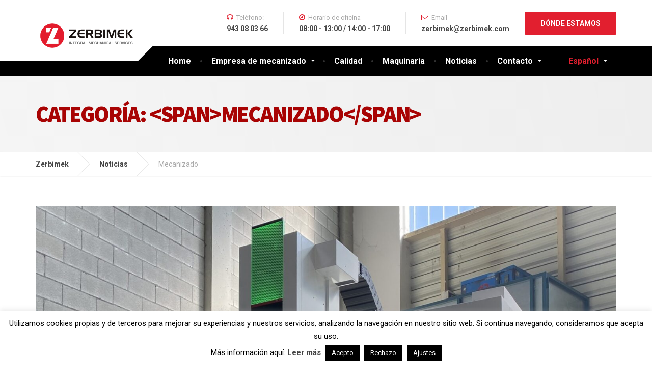

--- FILE ---
content_type: text/html; charset=UTF-8
request_url: http://www.zerbimek.com/es/category/mecanizado/
body_size: 22665
content:

<!DOCTYPE html>
<html lang="es-ES">
	<head>
		<meta charset="UTF-8" />
		<meta name="viewport" content="width=device-width, initial-scale=1.0" />
		<link rel="pingback" href="http://www.zerbimek.com/xmlrpc.php" />

		<meta name='robots' content='index, follow, max-video-preview:-1, max-snippet:-1, max-image-preview:large' />
<link rel="alternate" hreflang="es" href="https://www.zerbimek.com/es/category/mecanizado/" />
<link rel="alternate" hreflang="eu" href="https://www.zerbimek.com/eu/category/mecanizado-eu/" />
<link rel="alternate" hreflang="en" href="https://www.zerbimek.com/en/category/mecanizado-en/" />
<link rel="alternate" hreflang="fr" href="https://www.zerbimek.com/fr/category/mecanizado-fr/" />

	<!-- This site is optimized with the Yoast SEO plugin v19.0 - https://yoast.com/wordpress/plugins/seo/ -->
	<title>Mecanizado archivos - Zerbimek</title>
	<link rel="canonical" href="https://www.zerbimek.com/es/category/mecanizado/" />
	<link rel="next" href="https://www.zerbimek.com/es/category/mecanizado/page/2/" />
	<meta property="og:locale" content="es_ES" />
	<meta property="og:type" content="article" />
	<meta property="og:title" content="Mecanizado archivos - Zerbimek" />
	<meta property="og:url" content="https://www.zerbimek.com/es/category/mecanizado/" />
	<meta property="og:site_name" content="Zerbimek" />
	<meta name="twitter:card" content="summary_large_image" />
	<script type="application/ld+json" class="yoast-schema-graph">{"@context":"https://schema.org","@graph":[{"@type":"WebSite","@id":"https://www.zerbimek.com/es/#website","url":"https://www.zerbimek.com/es/","name":"Zerbimek","description":"Servicio de Mecanizado","potentialAction":[{"@type":"SearchAction","target":{"@type":"EntryPoint","urlTemplate":"https://www.zerbimek.com/es/?s={search_term_string}"},"query-input":"required name=search_term_string"}],"inLanguage":"es"},{"@type":"CollectionPage","@id":"https://www.zerbimek.com/es/category/mecanizado/#webpage","url":"https://www.zerbimek.com/es/category/mecanizado/","name":"Mecanizado archivos - Zerbimek","isPartOf":{"@id":"https://www.zerbimek.com/es/#website"},"breadcrumb":{"@id":"https://www.zerbimek.com/es/category/mecanizado/#breadcrumb"},"inLanguage":"es","potentialAction":[{"@type":"ReadAction","target":["https://www.zerbimek.com/es/category/mecanizado/"]}]},{"@type":"BreadcrumbList","@id":"https://www.zerbimek.com/es/category/mecanizado/#breadcrumb","itemListElement":[{"@type":"ListItem","position":1,"name":"Portada","item":"https://www.zerbimek.com/es/"},{"@type":"ListItem","position":2,"name":"Mecanizado"}]}]}</script>
	<!-- / Yoast SEO plugin. -->


<link rel='dns-prefetch' href='//fonts.googleapis.com' />
<link rel='dns-prefetch' href='//s.w.org' />
<link rel="alternate" type="application/rss+xml" title="Zerbimek &raquo; Feed" href="https://www.zerbimek.com/es/feed/" />
<link rel="alternate" type="application/rss+xml" title="Zerbimek &raquo; Feed de los comentarios" href="https://www.zerbimek.com/es/comments/feed/" />
<link rel="alternate" type="application/rss+xml" title="Zerbimek &raquo; Categoría Mecanizado del feed" href="https://www.zerbimek.com/es/category/mecanizado/feed/" />
<script type="text/javascript">
window._wpemojiSettings = {"baseUrl":"https:\/\/s.w.org\/images\/core\/emoji\/13.1.0\/72x72\/","ext":".png","svgUrl":"https:\/\/s.w.org\/images\/core\/emoji\/13.1.0\/svg\/","svgExt":".svg","source":{"concatemoji":"http:\/\/www.zerbimek.com\/wp-includes\/js\/wp-emoji-release.min.js?ver=5.9.12"}};
/*! This file is auto-generated */
!function(e,a,t){var n,r,o,i=a.createElement("canvas"),p=i.getContext&&i.getContext("2d");function s(e,t){var a=String.fromCharCode;p.clearRect(0,0,i.width,i.height),p.fillText(a.apply(this,e),0,0);e=i.toDataURL();return p.clearRect(0,0,i.width,i.height),p.fillText(a.apply(this,t),0,0),e===i.toDataURL()}function c(e){var t=a.createElement("script");t.src=e,t.defer=t.type="text/javascript",a.getElementsByTagName("head")[0].appendChild(t)}for(o=Array("flag","emoji"),t.supports={everything:!0,everythingExceptFlag:!0},r=0;r<o.length;r++)t.supports[o[r]]=function(e){if(!p||!p.fillText)return!1;switch(p.textBaseline="top",p.font="600 32px Arial",e){case"flag":return s([127987,65039,8205,9895,65039],[127987,65039,8203,9895,65039])?!1:!s([55356,56826,55356,56819],[55356,56826,8203,55356,56819])&&!s([55356,57332,56128,56423,56128,56418,56128,56421,56128,56430,56128,56423,56128,56447],[55356,57332,8203,56128,56423,8203,56128,56418,8203,56128,56421,8203,56128,56430,8203,56128,56423,8203,56128,56447]);case"emoji":return!s([10084,65039,8205,55357,56613],[10084,65039,8203,55357,56613])}return!1}(o[r]),t.supports.everything=t.supports.everything&&t.supports[o[r]],"flag"!==o[r]&&(t.supports.everythingExceptFlag=t.supports.everythingExceptFlag&&t.supports[o[r]]);t.supports.everythingExceptFlag=t.supports.everythingExceptFlag&&!t.supports.flag,t.DOMReady=!1,t.readyCallback=function(){t.DOMReady=!0},t.supports.everything||(n=function(){t.readyCallback()},a.addEventListener?(a.addEventListener("DOMContentLoaded",n,!1),e.addEventListener("load",n,!1)):(e.attachEvent("onload",n),a.attachEvent("onreadystatechange",function(){"complete"===a.readyState&&t.readyCallback()})),(n=t.source||{}).concatemoji?c(n.concatemoji):n.wpemoji&&n.twemoji&&(c(n.twemoji),c(n.wpemoji)))}(window,document,window._wpemojiSettings);
</script>
<style type="text/css">
img.wp-smiley,
img.emoji {
	display: inline !important;
	border: none !important;
	box-shadow: none !important;
	height: 1em !important;
	width: 1em !important;
	margin: 0 0.07em !important;
	vertical-align: -0.1em !important;
	background: none !important;
	padding: 0 !important;
}
</style>
	<link rel='stylesheet' id='wp-block-library-css'  href='http://www.zerbimek.com/wp-includes/css/dist/block-library/style.min.css?ver=5.9.12' type='text/css' media='all' />
<link rel='stylesheet' id='contact-form-7-css'  href='http://www.zerbimek.com/wp-content/plugins/contact-form-7/includes/css/styles.css?ver=5.5.6' type='text/css' media='all' />
<link rel='stylesheet' id='cookie-law-info-css'  href='http://www.zerbimek.com/wp-content/plugins/cookie-law-info/legacy/public/css/cookie-law-info-public.css?ver=3.1.1' type='text/css' media='all' />
<link rel='stylesheet' id='cookie-law-info-gdpr-css'  href='http://www.zerbimek.com/wp-content/plugins/cookie-law-info/legacy/public/css/cookie-law-info-gdpr.css?ver=3.1.1' type='text/css' media='all' />
<link rel='stylesheet' id='wpml-menu-item-0-css'  href='//www.zerbimek.com/wp-content/plugins/sitepress-multilingual-cms/templates/language-switchers/menu-item/style.css?ver=1' type='text/css' media='all' />
<style id='wpml-menu-item-0-inline-css' type='text/css'>
.wpml-ls-slot-44.wpml-ls-current-language, .wpml-ls-slot-44.wpml-ls-current-language a, .wpml-ls-slot-44.wpml-ls-current-language a:visited{color:#e21f2f;}
</style>
<link rel='stylesheet' id='cargopress-main-css'  href='http://www.zerbimek.com/wp-content/themes/cargopress-pt/style.css?ver=1.12.0' type='text/css' media='all' />
<style id='cargopress-main-inline-css' type='text/css'>
/* WP Customizer start */
.top, .top-navigation .sub-menu > li > a { background-color: #f5f5f5; }
.top, .top-navigation .sub-menu > li > a { border-bottom-color: #ededed; }
.top-navigation .sub-menu > li > .sub-menu { border-left-color: #ededed; }
.top, .top-navigation > li > a, .top-navigation .sub-menu > li > a { color: #aaaaaa; }
.top-navigation > li > a:hover, .top-navigation > li > a:focus, .top-navigation .sub-menu > li > a:focus, .top-navigation .sub-menu > li > a:hover { color: #919191; }
.header__widgets, .header__logo, .header__container::before, .header__container::after, .header__logo::after { background-color: #ffffff; }
@media (max-width: 991px) { .header__container, .main-navigation .sub-menu>li>a { background-color: #ffffff; } }
.header, .header .icon-box__title { color: #aaaaaa; }
.header .icon-box__subtitle { color: #474747; }
.breadcrumbs { background-color: #ffffff; }
.breadcrumbs a::before, .breadcrumbs a::after { background-color: #e6e6e6; }
.breadcrumbs a { color: #444444; }
.breadcrumbs a:hover { color: #373737; }
.breadcrumbs { color: #aaaaaa; }
@media (min-width: 992px) { .header__container, .is-sticky-nav .header__navigation { background-color: #000000; } }
.navbar-toggle, .jumbotron { background-color: #000000; }
.navbar-toggle:hover { background-color: #000000; }
@media (min-width: 992px) { .social-icons__link, .social-icons__link:hover { color: #000000; } }
@media (min-width: 992px) { .main-navigation > li > a, .main-navigation .menu-item-has-children::after, .main-navigation > li:hover > a, .main-navigation > li:focus > a { color: #ffffff; } }
@media (min-width: 992px) { .main-navigation .menu-item-has-children:hover > a, .main-navigation .sub-menu > li > a, .main-navigation ul.sub-menu { background-color: #ffffff; } }
@media (min-width: 992px) { .main-navigation .sub-menu > li > a, .main-navigation .sub-menu .menu-item-has-children::after { color: #dd3333; } }
@media (min-width: 992px) { .main-navigation .menu-item-has-children:hover > a, .main-navigation .sub-menu > li > a:hover, .main-navigation .menu-item-has-children:hover::after, .main-navigation .sub-menu .menu-item-has-children:hover::after { color: #dd3333; } }
@media (max-width: 991px) { .main-navigation > li > a { color: #444444; } }
@media (max-width: 991px) { .main-navigation > li:hover > a, .main-navigation > li:focus > a { color: #1f425d; } }
@media (max-width: 991px) { .main-navigation .sub-menu > li > a { color: #999999; } }
@media (max-width: 991px) { .main-navigation .sub-menu > li > a:hover { color: #1f425d; } }
.main-title { background-image: url(""); }
.main-title h1, .main-title h2 { color: #444444; }
.main-title h3 { color: #aaaaaa; }
body, .widget_pw_icon_box .icon-box__subtitle { color: #565656; }
h1, h2, h3, h4, h5, h6, hentry__title, .hentry__title a, .page-box__title a { color: #dd0f0f; }
.header .icon-box .fa, .number-counter__icon, hr.hr-quote::after { color: #e21f2f; }
.latest-news__date, .sticky .btn--post, .main-navigation > .current-menu-item > a::after, .main-navigation > li:hover > a::after, .main-navigation > li:focus > a::after, body.woocommerce-page span.onsale, .woocommerce span.onsale { background-color: #e21f2f; }
.latest-news__date::after { border-top-color: #ce0b1b; }
.sticky .btn--post { border-color: #e21f2f; }
.btn-info, .btn-primary, .testimonial__quote::before, .widget_search .search-submit, .sidebar .widget_nav_menu ul > li.current-menu-item a, .pagination .current, body.woocommerce-page .widget_shopping_cart_content .buttons .checkout, body.woocommerce-page nav.woocommerce-pagination ul li span.current, body.woocommerce-page button.button.alt, body.woocommerce-page div.product .woocommerce-tabs ul.tabs li.active, body.woocommerce-page .woocommerce-error a.button, body.woocommerce-page .woocommerce-info a.button, body.woocommerce-page .woocommerce-message a.button, .woocommerce-cart .wc-proceed-to-checkout a.checkout-button, body.woocommerce-page #payment #place_order, body.woocommerce-page #review_form #respond input#submit, .woocommerce button.button.alt:disabled, .woocommerce button.button.alt:disabled:hover, .woocommerce button.button.alt:disabled[disabled], .woocommerce button.button.alt:disabled[disabled]:hover, .widget_calendar caption { background-color: #e21f2f; }
.btn-info, .btn-primary, body.woocommerce-page .widget_shopping_cart_content .buttons .checkout { border-color: #e21f2f; }
.btn-info:hover, .open > .btn-info.dropdown-toggle, .btn-info.active, .btn-info.focus, .btn-info:active, .btn-info:focus, .btn-primary:hover, .btn-primary:focus, .btn-primary:active, .open > .btn-primary.dropdown-toggle, .btn-primary.active, .btn-primary.focus, .widget_search .search-submit:hover, .widget_search .search-submit:focus, body.woocommerce-page .widget_shopping_cart_content .buttons .checkout:hover, body.woocommerce-page button.button.alt:hover, body.woocommerce-page .woocommerce-error a.button:hover, body.woocommerce-page .woocommerce-info a.button:hover, body.woocommerce-page .woocommerce-message a.button:hover, .woocommerce-cart .wc-proceed-to-checkout a.checkout-button:hover, body.woocommerce-page #payment #place_order:hover, body.woocommerce-page #review_form #respond input#submit:hover { background-color: #d51222; }
.btn-info:hover, .open > .btn-info.dropdown-toggle, .btn-info.active, .btn-info.focus, .btn-info:active, .btn-info:focus, .btn-primary:hover, .btn-primary:focus, .btn-primary:active, .open > .btn-primary.dropdown-toggle, .btn-primary.active, .btn-primary.focus, body.woocommerce-page .widget_shopping_cart_content .buttons .checkout:hover { border-color: #d51222; }
a, .latest-news--more-news::after, .widget_pw_icon_box .icon-box:hover .fa, body.woocommerce-page ul.products li.product a:hover img, .woocommerce ul.products li.product a:hover img, body.woocommerce-page ul.products li.product .price, .woocommerce ul.products li.product .price, body.woocommerce-page .star-rating, .woocommerce .star-rating, body.woocommerce-page div.product p.price, body.woocommerce-page p.stars a { color: #e21f2f; }
a:hover, a:focus { color: #d51222; }
.widget_pw_icon_box .icon-box:hover, .logo-panel img:hover { border-bottom-color: #e21f2f; }
.footer-top, .footer::before, .footer::after, .footer-top::before, .footer-top::after { background-color: #000000; }
.footer .icon-container--square, .footer .icon-container--circle { color: #000000; }
.footer-top__headings { color: #ffffff; }
.footer-top, .footer-top .textwidget { color: #ffffff; }
.footer .widget_nav_menu ul > li > a { color: #ffffff; }
.footer-bottom { background-color: #424242; }
.footer-bottom { color: #8c8c8c; }
.footer-bottom a { color: #eeeeee; }
.footer-bottom a:hover { color: #fbfbfb; }
/* WP Customizer end */

			@media (min-width: 992px) {
				.header__logo {
					width: 200px;
				}
				.header__widgets {
					width: calc(100% - 200px);
				}
				.header__navigation {
					width: 100%;
				}
			}
			@media (min-width: 1200px) {
				.header__navigation {
					width: calc(100% - 230px);
					margin-left: 230px;
				}
			}
.main-title { background: #f5f5f5 linear-gradient(75deg, #f5f5f5, #eeeeee) }

			@media (min-width: 992px){
				.header__logo img {
					margin-top: 40px;
				}
			}

</style>
<link rel='stylesheet' id='google-fonts-css'  href='//fonts.googleapis.com/css?family=Roboto%3A400%2C700%7CSource+Sans+Pro%3A700%2C900&#038;subset=latin' type='text/css' media='all' />
<link rel='stylesheet' id='slb_core-css'  href='http://www.zerbimek.com/wp-content/plugins/simple-lightbox/client/css/app.css?ver=2.7.0' type='text/css' media='all' />
<script type='text/javascript' src='http://www.zerbimek.com/wp-includes/js/jquery/jquery.min.js?ver=3.6.0' id='jquery-core-js'></script>
<script type='text/javascript' src='http://www.zerbimek.com/wp-includes/js/jquery/jquery-migrate.min.js?ver=3.3.2' id='jquery-migrate-js'></script>
<script type='text/javascript' id='cookie-law-info-js-extra'>
/* <![CDATA[ */
var Cli_Data = {"nn_cookie_ids":[],"cookielist":[],"non_necessary_cookies":[],"ccpaEnabled":"","ccpaRegionBased":"","ccpaBarEnabled":"","strictlyEnabled":["necessary","obligatoire"],"ccpaType":"gdpr","js_blocking":"1","custom_integration":"","triggerDomRefresh":"","secure_cookies":""};
var cli_cookiebar_settings = {"animate_speed_hide":"500","animate_speed_show":"500","background":"#FFF","border":"#b1a6a6c2","border_on":"","button_1_button_colour":"#000","button_1_button_hover":"#000000","button_1_link_colour":"#fff","button_1_as_button":"1","button_1_new_win":"","button_2_button_colour":"#333","button_2_button_hover":"#292929","button_2_link_colour":"#444","button_2_as_button":"","button_2_hidebar":"","button_3_button_colour":"#000","button_3_button_hover":"#000000","button_3_link_colour":"#fff","button_3_as_button":"1","button_3_new_win":"","button_4_button_colour":"#000","button_4_button_hover":"#000000","button_4_link_colour":"#fff","button_4_as_button":"1","button_7_button_colour":"#61a229","button_7_button_hover":"#4e8221","button_7_link_colour":"#fff","button_7_as_button":"1","button_7_new_win":"","font_family":"inherit","header_fix":"","notify_animate_hide":"1","notify_animate_show":"","notify_div_id":"#cookie-law-info-bar","notify_position_horizontal":"right","notify_position_vertical":"bottom","scroll_close":"","scroll_close_reload":"","accept_close_reload":"1","reject_close_reload":"1","showagain_tab":"1","showagain_background":"#fff","showagain_border":"#000","showagain_div_id":"#cookie-law-info-again","showagain_x_position":"100px","text":"#000","show_once_yn":"","show_once":"10000","logging_on":"","as_popup":"","popup_overlay":"1","bar_heading_text":"","cookie_bar_as":"banner","popup_showagain_position":"bottom-right","widget_position":"left"};
var log_object = {"ajax_url":"https:\/\/www.zerbimek.com\/wp-admin\/admin-ajax.php"};
/* ]]> */
</script>
<script type='text/javascript' src='http://www.zerbimek.com/wp-content/plugins/cookie-law-info/legacy/public/js/cookie-law-info-public.js?ver=3.1.1' id='cookie-law-info-js'></script>
<script type='text/javascript' src='http://www.zerbimek.com/wp-content/themes/cargopress-pt/assets/js/modernizr.custom.24530.js' id='cargopress-modernizr-js'></script>
<script type='text/javascript' src='http://www.zerbimek.com/wp-content/themes/cargopress-pt/bower_components/picturefill/dist/picturefill.min.js?ver=1.2.0' id='cargopress-picturefill-js'></script>
<link rel="https://api.w.org/" href="https://www.zerbimek.com/es/wp-json/" /><link rel="alternate" type="application/json" href="https://www.zerbimek.com/es/wp-json/wp/v2/categories/62" /><link rel="EditURI" type="application/rsd+xml" title="RSD" href="https://www.zerbimek.com/xmlrpc.php?rsd" />
<link rel="wlwmanifest" type="application/wlwmanifest+xml" href="http://www.zerbimek.com/wp-includes/wlwmanifest.xml" /> 
<meta name="generator" content="WPML ver:4.4.9 stt:16,1,4,2;" />
<!-- Google Tag Manager -->
<script type="text/plain" data-cli-class="cli-blocker-script"  data-cli-script-type="non-necessary" data-cli-block="true"  data-cli-element-position="head">(function(w,d,s,l,i){w[l]=w[l]||[];w[l].push({'gtm.start':
new Date().getTime(),event:'gtm.js'});var f=d.getElementsByTagName(s)[0],
j=d.createElement(s),dl=l!='dataLayer'?'&l='+l:'';j.async=true;j.src=
'https://www.googletagmanager.com/gtm.js?id='+i+dl;f.parentNode.insertBefore(j,f);
})(window,document,'script','dataLayer','GTM-WK8JSPD');</script>
<!-- End Google Tag Manager -->

<!-- Google tag (gtag.js) -->
<script type="text/plain" data-cli-class="cli-blocker-script"  data-cli-script-type="non-necessary" data-cli-block="true"  data-cli-element-position="head" async src="https://www.googletagmanager.com/gtag/js?id=G-RSX9WFNRML"></script>
<script type="text/plain" data-cli-class="cli-blocker-script"  data-cli-script-type="non-necessary" data-cli-block="true"  data-cli-element-position="head">
  window.dataLayer = window.dataLayer || [];
  function gtag(){dataLayer.push(arguments);}
  gtag('js', new Date());

  gtag('config', 'G-RSX9WFNRML');
</script>

<script type="text/plain" data-cli-class="cli-blocker-script"  data-cli-script-type="non-necessary" data-cli-block="true"  data-cli-element-position="head" id="mcjs">!function(c,h,i,m,p){m=c.createElement(h),p=c.getElementsByTagName(h)[0],m.async=1,m.src=i,p.parentNode.insertBefore(m,p)}(document,"script","https://chimpstatic.com/mcjs-connected/js/users/16ca30b612d39c7e88fa5b7d7/72946add5316c015dccc42578.js");</script>
<!--BEGIN: TRACKING CODE MANAGER BY INTELLYWP.COM IN HEAD//-->
<!-- Global site tag (gtag.js) - Google Ads: 300852044 -->
<script async src="https://www.googletagmanager.com/gtag/js?id=AW-300852044"></script>
<script>
  window.dataLayer = window.dataLayer || [];
  function gtag(){dataLayer.push(arguments);}
  gtag('js', new Date());

  gtag('config', 'AW-300852044');
</script>
<!--END: https://wordpress.org/plugins/tracking-code-manager IN HEAD//--><link rel="icon" href="https://www.zerbimek.com/wp-content/uploads/2024/12/cropped-Zerbimek_Icono_500px-32x32.png" sizes="32x32" />
<link rel="icon" href="https://www.zerbimek.com/wp-content/uploads/2024/12/cropped-Zerbimek_Icono_500px-192x192.png" sizes="192x192" />
<link rel="apple-touch-icon" href="https://www.zerbimek.com/wp-content/uploads/2024/12/cropped-Zerbimek_Icono_500px-180x180.png" />
<meta name="msapplication-TileImage" content="https://www.zerbimek.com/wp-content/uploads/2024/12/cropped-Zerbimek_Icono_500px-270x270.png" />
		<style type="text/css" id="wp-custom-css">
			nav#cargopress-navbar-collapse li:nth-child(6) a::before {
	background: none;
}

@media screen and (min-width: 992px){
	nav#cargopress-navbar-collapse li:last-child {
	float: right;
}
	
	/*Footer widgets*/


.footer-top .row > div:nth-child(1),
.footer-top .row > div:nth-child(4),
.footer-top .row > div:nth-child(5) {
	width: 25%;
}
.footer-top .row > div:nth-child(2),
.footer-top .row > div:nth-child(3) {
	width: 16.66667%;
}
}

	footer .row > div:nth-child(2) div > ul > li:last-child {
	display: none;
}


.jumbotron-content{
	background-color: rgba(0,0,0,0.5);
 
	padding: 20px;
}
.jumbotron-content__title h1{
  font-size: 35px;
	letter-spacing: 1px
}
.main-title h1{
  color: #a80303;
}
.main-title h3 {
    color: #000000;
}
.textwidget h4{
color: #ffffff;
}

label{
	display: inline;
}
.download-document{color: #dd0f0f;}
.download-document:hover{color: #dd0f0f;}
.wp-image-846{ width:200px;}
.single-post .meta-data{ background-color: white;}

.single-post .meta-data .meta-data__separator,
.single-post .meta-data .meta-data__author,
.single-post .meta-data .meta-data__categories,
.single-post .meta-data .meta-data__tags,
.single-post .meta-data .meta-data__comments{display:none;}

.type-post .meta-data{ background-color: white;}

.type-post .meta-data .meta-data__separator,
.type-post .meta-data .meta-data__author,
.type-post .meta-data .meta-data__categories,
.type-post .meta-data .meta-data__tags,
.type-post .meta-data .meta-data__comments{display:none;}

ul.material-list-fr {
	letter-spacing: 0.5px;
}

.wpcf7 .wpcf7-submit{
	margin-top: 20px;
}

.wpcf7-list-item{
	margin:0px !important;
}

.btn-primary.disabled:hover, .btn-primary.disabled:focus, .btn-primary.disabled.focus, .btn-primary[disabled]:hover, .btn-primary[disabled]:focus, .btn-primary[disabled].focus, fieldset[disabled] .btn-primary:hover, fieldset[disabled] .btn-primary:focus, fieldset[disabled] .btn-primary.focus{
	background-color: #dd0f0f !important;
		border-color: #dd0f0f !important;
}

  table {
    width: 100%;
    border-collapse: collapse;
  }

  th, td {
    padding: 8px;
    text-align: center;
    border: 1px solid #ddd;
  }

.iframe-blocker-container.not-iframe{
	background-color: #e5e5e5;
	height: 20vh;
	    display: flex;
    flex-direction: column;
    justify-content: center;
	align-items: center;
}
}
/*
.iframe-blocker-container h5, .iframe-blocker-container > p {
	text-align: center;
	
}		</style>
			</head>

	<body class="archive category category-mecanizado category-62">
	<div class="boxed-container">

	
	<div class="header__container">
		<div class="container">
			<header class="header" role="banner">
				<div class="header__logo">
					<a href="https://www.zerbimek.com/es/">
												<img src="https://www.zerbimek.com/wp-content/uploads/2024/12/Zerbimek_Logo_Descriptivo_WH.png" alt="Zerbimek" srcset="https://www.zerbimek.com/wp-content/uploads/2024/12/Zerbimek_Logo_Descriptivo_WH.png, https://www.zerbimek.com/wp-content/uploads/2024/12/Zerbimek_Logo_Descriptivo_WH.png 2x" class="img-responsive"  width="1450" height="432"  />
											</a>
					<button type="button" class="navbar-toggle" data-toggle="collapse" data-target="#cargopress-navbar-collapse">
						<span class="navbar-toggle__text">MENÚ</span>
						<span class="navbar-toggle__icon-bar">
							<span class="icon-bar"></span>
							<span class="icon-bar"></span>
							<span class="icon-bar"></span>
						</span>
					</button>
				</div>
				<div class="header__navigation  js-sticky-offset">
					<nav class="collapse  navbar-collapse" role="navigation" aria-label="Main Menu" id="cargopress-navbar-collapse">
						<ul id="menu-main-menu" class="main-navigation  js-main-nav  js-dropdown" role="menubar"><li id="menu-item-11" class="menu-item menu-item-type-post_type menu-item-object-page menu-item-home menu-item-11"><a href="https://www.zerbimek.com/es/">Home</a></li>
<li id="menu-item-234" class="menu-item menu-item-type-post_type menu-item-object-page menu-item-has-children menu-item-234" aria-haspopup="true" aria-expanded="false" tabindex="0"><a href="https://www.zerbimek.com/es/empresa-de-mecanizado/">Empresa de mecanizado</a>
<ul class="sub-menu">
	<li id="menu-item-3424" class="menu-item menu-item-type-post_type menu-item-object-page menu-item-3424"><a href="https://www.zerbimek.com/es/tipos-de-mecanizado/">Tipos de mecanizado</a></li>
</ul>
</li>
<li id="menu-item-811" class="menu-item menu-item-type-post_type menu-item-object-page menu-item-811"><a href="https://www.zerbimek.com/es/calidad/">Calidad</a></li>
<li id="menu-item-616" class="menu-item menu-item-type-post_type menu-item-object-page menu-item-616"><a href="https://www.zerbimek.com/es/soluciones/">Maquinaria</a></li>
<li id="menu-item-911" class="menu-item menu-item-type-post_type menu-item-object-page current_page_parent menu-item-911"><a href="https://www.zerbimek.com/es/noticias/">Noticias</a></li>
<li id="menu-item-123" class="menu-item menu-item-type-post_type menu-item-object-page menu-item-has-children menu-item-123" aria-haspopup="true" aria-expanded="false" tabindex="0"><a href="https://www.zerbimek.com/es/contacto/">Contacto</a>
<ul class="sub-menu">
	<li id="menu-item-3501" class="menu-item menu-item-type-post_type menu-item-object-page menu-item-3501"><a href="https://www.zerbimek.com/es/empresa_mecanizado_guipuzcoa/">Empresas mecanizado Guipúzcoa</a></li>
</ul>
</li>
<li id="menu-item-wpml-ls-44-es" class="menu-item wpml-ls-slot-44 wpml-ls-item wpml-ls-item-es wpml-ls-current-language wpml-ls-menu-item wpml-ls-first-item menu-item-type-wpml_ls_menu_item menu-item-object-wpml_ls_menu_item menu-item-has-children menu-item-wpml-ls-44-es" aria-haspopup="true" aria-expanded="false" tabindex="0"><a title="Español" href="https://www.zerbimek.com/es/category/mecanizado/"><span class="wpml-ls-native" lang="es">Español</span></a>
<ul class="sub-menu">
	<li id="menu-item-wpml-ls-44-eu" class="menu-item wpml-ls-slot-44 wpml-ls-item wpml-ls-item-eu wpml-ls-menu-item menu-item-type-wpml_ls_menu_item menu-item-object-wpml_ls_menu_item menu-item-wpml-ls-44-eu"><a title="Euskara" href="https://www.zerbimek.com/eu/category/mecanizado-eu/"><span class="wpml-ls-native" lang="eu">Euskara</span></a></li>
	<li id="menu-item-wpml-ls-44-en" class="menu-item wpml-ls-slot-44 wpml-ls-item wpml-ls-item-en wpml-ls-menu-item menu-item-type-wpml_ls_menu_item menu-item-object-wpml_ls_menu_item menu-item-wpml-ls-44-en"><a title="English" href="https://www.zerbimek.com/en/category/mecanizado-en/"><span class="wpml-ls-native" lang="en">English</span></a></li>
	<li id="menu-item-wpml-ls-44-fr" class="menu-item wpml-ls-slot-44 wpml-ls-item wpml-ls-item-fr wpml-ls-menu-item wpml-ls-last-item menu-item-type-wpml_ls_menu_item menu-item-object-wpml_ls_menu_item menu-item-wpml-ls-44-fr"><a title="Français" href="https://www.zerbimek.com/fr/category/mecanizado-fr/"><span class="wpml-ls-native" lang="fr">Français</span></a></li>
</ul>
</li>
</ul>					</nav>
				</div>
				<div class="header__widgets">
				<div class="widget  widget-icon-box">

		<div class="icon-box">

		<i class="fa  fa-headphones"></i>
		<h4 class="icon-box__title">Teléfono:</h4>
		<span class="icon-box__subtitle">943 08 03 66</span>

		</div>

</div><div class="widget  widget-icon-box">

		<div class="icon-box">

		<i class="fa  fa-clock-o"></i>
		<h4 class="icon-box__title">Horario de oficina</h4>
		<span class="icon-box__subtitle">08:00 - 13:00 / 14:00 - 17:00</span>

		</div>

</div><div class="widget  widget-icon-box">

		<div class="icon-box">

		<i class="fa  fa-envelope-o"></i>
		<h4 class="icon-box__title">Email </h4>
		<span class="icon-box__subtitle">zerbimek@zerbimek.com</span>

		</div>

</div><div class="widget  widget_text">			<div class="textwidget"><a class="btn    btn-info" href="http://www.zerbimek.com/contacto/" target="_self" rel="noopener">DÓNDE ESTAMOS</a>
</div>
		</div>				</div>
							</header>
		</div>
	</div>

<div class="main-title" style="">
	<div class="container">
		
		<h1 class="main-title__primary">Categoría: &lt;span&gt;Mecanizado&lt;/span&gt;</h1>
			</div>
</div>
	<div class="breadcrumbs">
		<div class="container">
			<!-- Breadcrumb NavXT 6.2.1 -->
<span property="itemListElement" typeof="ListItem"><a property="item" typeof="WebPage" title="Ir a Zerbimek." href="https://www.zerbimek.com/es/" class="home"><span property="name">Zerbimek</span></a><meta property="position" content="1"></span><span property="itemListElement" typeof="ListItem"><a property="item" typeof="WebPage" title="Ir a Noticias." href="https://www.zerbimek.com/es/noticias/" class="post-root post post-post"><span property="name">Noticias</span></a><meta property="position" content="2"></span><span class="archive taxonomy category current-item">Mecanizado</span>		</div>
	</div>

	<div class="container">
		<div class="row">
			<main class="col-xs-12" role="main">
				
				<article class="clearfix post-4969 post type-post status-publish format-standard has-post-thumbnail hentry category-mecanizado category-sin-categorizar">
											<a href="https://www.zerbimek.com/es/2025/09/04/nuevas/">
							<img width="2448" height="2560" src="https://www.zerbimek.com/wp-content/uploads/2025/09/IMG_3650-scaled.jpg" class="img-responsive wp-post-image" alt="" srcset="https://www.zerbimek.com/wp-content/uploads/2025/09/IMG_3650-scaled.jpg 2448w, https://www.zerbimek.com/wp-content/uploads/2025/09/IMG_3650-287x300.jpg 287w, https://www.zerbimek.com/wp-content/uploads/2025/09/IMG_3650-979x1024.jpg 979w, https://www.zerbimek.com/wp-content/uploads/2025/09/IMG_3650-768x803.jpg 768w, https://www.zerbimek.com/wp-content/uploads/2025/09/IMG_3650-1469x1536.jpg 1469w, https://www.zerbimek.com/wp-content/uploads/2025/09/IMG_3650-1958x2048.jpg 1958w" sizes="(max-width: 2448px) 100vw, 2448px" />						</a>
										<div class="meta-data">
	<time datetime="2025-09-04T15:29:01+02:00" class="meta-data__date">4 septiembre, 2025</time>
	<span class="meta-data__separator">/</span>
	<span class="meta-data__author">De Zerbimek</span>
	<span class="meta-data__separator">/</span>
	<span class="meta-data__categories"> <a href="https://www.zerbimek.com/es/category/mecanizado/" rel="category tag">Mecanizado</a> &bull; <a href="https://www.zerbimek.com/es/category/sin-categorizar/" rel="category tag">Sin categorizar</a></span><span class="meta-data__separator">/</span>		<span class="meta-data__comments"><a href="https://www.zerbimek.com/es/2025/09/04/nuevas/#respond">0 Comentarios</a></span>
</div>
					<h2 class="hentry__title"><a href="https://www.zerbimek.com/es/2025/09/04/nuevas/">Reforzamos nuestra capacidad productiva</a></h2>
					<div class="hentry__content">
						<p data-start="190" data-end="590">En <a href="https://www.zerbimek.com/es/"><strong>Zerbimek</strong></a> seguimos avanzando en nuestro compromiso con la innovación y la mejora continua. En los últimos meses hemos dado un paso estratégico muy importante para reforzar nuestra capacidad productiva y competitiva: la incorporación de <strong>dos</strong> nuevos <strong>centros de mecanizado</strong> de <a href="https://www.lagunmachinery.com/"><strong data-start="493" data-end="520">Lagun Machinery</strong></a> y la automatización de uno de ellos con el <strong>robot MZ12 </strong>de <strong data-start="570" data-end="587">Nachi</strong>. Tanto los centros de mecanizado como el robot se encuentran operativos en nuestras instalaciones.</p>
<h3 data-start="190" data-end="590">CENTRO DE MECANIZADO LAGUN 5 EJES EVZ630</h3>
<p data-start="592" data-end="1406">El primero de estos equipos es el centro de mecanizado Lagun de 5 ejes <a href="https://www.lagunmachinery.com/evz630/ficha-producto"><strong data-start="657" data-end="667">EVZ630</strong></a>. Se trata de una máquina de alta precisión diseñada para la fabricación de piezas complejas y de grandes dimensiones, lo que nos permite ampliar las posibilidades de diseño y reducir los tiempos de mecanizado. Con recorridos de 850 mm en el eje X, 820 mm en el eje Y y 610 mm en el eje Z, es capaz de trabajar con piezas de hasta 750 mm de diámetro por 450 mm de altura. Sus avances rápidos y su rango de giro en el eje A refuerzan la capacidad de la máquina para adaptarse a piezas exigentes en sectores como la automoción, la aeronáutica, el ferroviario, el industrial o los bienes de equipo.</p>
<h3 data-start="592" data-end="1406">CENTRO DE MECANIZADO LAGUN L850 CON ROBOT AUTOMATIZADO</h3>
<p data-start="1408" data-end="2134">De forma paralela, hemos incorporado un centro de mecanizado <strong data-start="1469" data-end="1483">LAGUN L850</strong>  con un sistema de carga y descarga automatizado mediante el robot <a href="https://www.nachirobotics.com/product/mz12/"><strong data-start="1546" data-end="1563">MZ12 </strong></a>de <a href="https://www.nachirobotics.com/"><strong data-start="1546" data-end="1563">NACHI</strong></a>, integrado con la tecnología <a href="https://www.hoffmann-group.com/ES/es/hoe/aplicaciones/automatizacion/sistema-alimentacion-automatica-garant/e/494561/">GarantBasic</a>. Este sistema supone un gran salto en términos de productividad y optimización de recursos, ya que permite que la máquina trabaje de manera más autónoma, liberando a nuestro equipo para que pueda centrarse en tareas de mayor valor añadido. El robot, cuenta con seis ejes, un alcance horizontal de hasta 1.454 mm y una capacidad de carga de hasta 10 kg. Además, ofrece protección frente a polvo y salpicaduras, garantizando la fiabilidad incluso en entornos de trabajo exigentes.</p>
<p data-start="2136" data-end="2632">Con estas inversiones, en Zerbimek reforzamos nuestra capacidad productiva y damos un paso más en la mejora de nuestros procesos. Todo ello responde a nuestro compromiso con los valores que nos definen: ofrecer siempre la máxima calidad a nuestros clientes y mantener una apuesta constante por la innovación.</p>
<p data-start="2136" data-end="2632"><img loading="lazy" class="wp-image-4974 alignnone" src="https://www.zerbimek.com/wp-content/uploads/2025/09/lagun_evz630.jpg" alt="" width="465" height="367" srcset="https://www.zerbimek.com/wp-content/uploads/2025/09/lagun_evz630.jpg 800w, https://www.zerbimek.com/wp-content/uploads/2025/09/lagun_evz630-300x237.jpg 300w, https://www.zerbimek.com/wp-content/uploads/2025/09/lagun_evz630-768x607.jpg 768w" sizes="(max-width: 465px) 100vw, 465px" /><img loading="lazy" class="alignnone wp-image-4970" src="https://www.zerbimek.com/wp-content/uploads/2025/09/004981_Teaser_Beladesystem_w1410-removebg-preview.png" alt="" width="640" height="336" /></p>
					</div>
				</article>

				
				<article class="clearfix post-3781 post type-post status-publish format-standard hentry category-mecanizado">
										<div class="meta-data">
	<time datetime="2024-10-29T14:56:40+01:00" class="meta-data__date">29 octubre, 2024</time>
	<span class="meta-data__separator">/</span>
	<span class="meta-data__author">De Zerbimek</span>
	<span class="meta-data__separator">/</span>
	<span class="meta-data__categories"> <a href="https://www.zerbimek.com/es/category/mecanizado/" rel="category tag">Mecanizado</a></span><span class="meta-data__separator">/</span>		<span class="meta-data__comments"><a href="https://www.zerbimek.com/es/2024/10/29/colaboracion-entre-zerbimek-y-aspromec/#respond">0 Comentarios</a></span>
</div>
					<h2 class="hentry__title"><a href="https://www.zerbimek.com/es/2024/10/29/colaboracion-entre-zerbimek-y-aspromec/">Colaboración entre Zerbimek &#038; Aspromec</a></h2>
					<div class="hentry__content">
						<div class="flex-shrink-0 flex flex-col relative items-end">
<div class="pt-0">
<div class="gizmo-bot-avatar flex h-8 w-8 items-center justify-center overflow-hidden rounded-full">
<div class="relative p-1 rounded-sm flex items-center justify-center bg-token-main-surface-primary text-token-text-primary h-8 w-8">Durante el día de ayer se hizo pública nuestra nueva colaboración entre <a href="https://www.zerbimek.com/es/">Zerbimek</a> y <a href="https://aspromec.org/">Aspromec</a> (Asociación de Profesionales para la Competitividad del Mecanizado), una alianza que nos llena de entusiasmo. Formar parte de esta prestigiosa asociación, que cuenta con amplios conocimientos y recursos en el sector del mecanizado, representa una gran oportunidad para nosotros.</div>
</div>
</div>
</div>
<div></div>
<div>Nos permitirá ampliar nuestra red profesional y acceder a nuevas innovaciones. También reforzará nuestro compromiso con la calidad. Esta alianza ofrece oportunidades para aprender y crecer juntos. Creemos en el poder de la colaboración y estamos entusiasmados de generar sinergias.</div>
<div></div>
<div>Una vez más, queremos recalcar que la colaboración de Zerbimek y Aspromec es una de nuestras señas de identidad, tal y como lo demuestran nuestras relaciones con asociaciones empresariales como <a href="https://www.afmec.es/">Afmec</a>, <a href="https://www.bptd.eus/">Bptd</a>, <a href="https://es.linkedin.com/company/enpresare">Enpresare</a> y <a href="https://bailara.eus/es/">Bailara</a>.</div>
<div class="group/conversation-turn relative flex w-full min-w-0 flex-col agent-turn">
<div class="flex-col gap-1 md:gap-3">
<div class="flex max-w-full flex-col flex-grow">
<div class="min-h-8 text-message flex w-full flex-col items-end gap-2 whitespace-normal break-words [.text-message+&amp;]:mt-5" dir="auto" data-message-author-role="assistant" data-message-id="ed4ff583-b491-4c4b-8378-d8b00bac7fce" data-message-model-slug="gpt-4o">
<div class="flex w-full flex-col gap-1 empty:hidden first:pt-[3px]">
<div class="markdown prose w-full break-words dark:prose-invert light">
<p>Estamos muy agradecidos a todas las personas que han hecho posible esta colaboración. Creemos que juntos podremos impulsar la competitividad de la industria del mecanizado.</p>
<p><img loading="lazy" class=" wp-image-3782" src="http://www.zerbimek.com/wp-content/uploads/2024/10/1729838357663-300x158.jpeg" alt="Zerbimek-Aspromec" width="426" height="225" srcset="https://www.zerbimek.com/wp-content/uploads/2024/10/1729838357663-300x158.jpeg 300w, https://www.zerbimek.com/wp-content/uploads/2024/10/1729838357663-1024x538.jpeg 1024w, https://www.zerbimek.com/wp-content/uploads/2024/10/1729838357663-768x403.jpeg 768w, https://www.zerbimek.com/wp-content/uploads/2024/10/1729838357663.jpeg 1200w" sizes="(max-width: 426px) 100vw, 426px" /></p>
<p>Zerbimek-Aspromec</p>
<p><em>Si quieres saber más sobre la colaboración pincha en el siguiente <a href="https://www.linkedin.com/posts/aspromec_zerbimek-innovaciaejn-calidad-activity-7256613185581928448-6X3V?utm_source=share&amp;utm_medium=member_desktop">enlace</a>.</em></p>
</div>
</div>
<p>&nbsp;</p>
</div>
</div>
</div>
</div>
					</div>
				</article>

				
				<article class="clearfix post-3756 post type-post status-publish format-standard has-post-thumbnail hentry category-arrasate category-international category-mecanizado tag-biemh">
											<a href="https://www.zerbimek.com/es/2024/06/11/txalaparta-robots-colaboracion-automach/">
							<img width="2560" height="1920" src="https://www.zerbimek.com/wp-content/uploads/2024/06/Imagen-de-WhatsApp-2024-06-10-a-las-13.15.03_040db013-scaled.jpg" class="img-responsive wp-post-image" alt="automach" loading="lazy" srcset="https://www.zerbimek.com/wp-content/uploads/2024/06/Imagen-de-WhatsApp-2024-06-10-a-las-13.15.03_040db013-scaled.jpg 2560w, https://www.zerbimek.com/wp-content/uploads/2024/06/Imagen-de-WhatsApp-2024-06-10-a-las-13.15.03_040db013-300x225.jpg 300w" sizes="(max-width: 2560px) 100vw, 2560px" />						</a>
										<div class="meta-data">
	<time datetime="2024-06-11T12:46:47+02:00" class="meta-data__date">11 junio, 2024</time>
	<span class="meta-data__separator">/</span>
	<span class="meta-data__author">De Zerbimek</span>
	<span class="meta-data__separator">/</span>
	<span class="meta-data__categories"> <a href="https://www.zerbimek.com/es/category/arrasate/" rel="category tag">Arrasate</a> &bull; <a href="https://www.zerbimek.com/es/category/international/" rel="category tag">International</a> &bull; <a href="https://www.zerbimek.com/es/category/mecanizado/" rel="category tag">Mecanizado</a></span><span class="meta-data__separator">/</span>	<span class="meta-data__tags"> <a href="https://www.zerbimek.com/es/tag/biemh/" rel="tag">BIEMH</a></span><span class="meta-data__separator">/</span>	<span class="meta-data__comments"><a href="https://www.zerbimek.com/es/2024/06/11/txalaparta-robots-colaboracion-automach/#respond">0 Comentarios</a></span>
</div>
					<h2 class="hentry__title"><a href="https://www.zerbimek.com/es/2024/06/11/txalaparta-robots-colaboracion-automach/">Caso de éxito en colaboración con Automach Ingeniería</a></h2>
					<div class="hentry__content">
						<p>La 32ª edición de la <a href="https://biemh.bilbaoexhibitioncentre.com/">BIEMH</a>, Bienal Internacional de Máquina-Herramienta, arrancó con una espectacular inauguración. Esta fusión combinó la cultura tradicional vasca con la tecnología más avanzada.</p>
<p>El acto de inauguración de la feria sorprendió a los asistentes. Pudieron disfrutar de una actuación musical única. Cuatro robots, junto con músicos, interpretaron la txalaparta, un instrumento tradicional vasco, en una demostración de perfecta sincronización y colaboración. Esta actuación no solo fue un deleite para los sentidos, sino que también simbolizó la unión entre el desarrollo tecnológico y la cultura tradicional.</p>
<p>Detrás de este éxito se encuentra un equipo de diferentes áreas que han trabajado juntas para hacer realidad este proyecto, una de ellas siendo <a href="https://www.zerbimek.com/es/">Zerbimek</a>. <a href="https://www.automachingenieria.com/">Automach Ingeniería</a> lideró la iniciativa, contando con la colaboración de Zerbimek, <a href="https://www.kuka.com/es-es">Kuka</a>, <a href="https://www.sick.com/es/es/">Sick</a> y <a href="https://www.siemens.com/es/es.html">Siemens</a>.</p>
<p>Automach, conocido por su innovación en ingeniería y automatización, se encargó de la coordinación y puesta en marcha de los robots, mientras Kuka con su amplia experiencia en robótica, proporcionó los robots. Siemens contribuyó con sus PLC, controladores programables que contribuyeron en la automatización del proceso. Sick Sensor Intelligence añadió su conocimiento en sensores para el puesta apunto de la seguridad, mientras que en Zerbimek aportamos nuestra experiencia en servicios de mecanizado para mecanizar la estructura y piezas que unieron todos los componentes.</p>
<p>La actuación inaugural no solo fue un reflejo de la capacidad técnica y artística de los participantes, sino que también marcó el tono para el resto de la bienal. Tal fue la repercusión de la colaboración que la noticia ha sido destacada por varios medios de comunicación, tales como: <a href="https://www.eitb.eus/es/noticias/economia/videos/detalle/9511375/video-puede-robot-tocar-txalaparta/">EITB</a>, <a href="https://www.gasteizhoy.com/los-robots-vitorianos-que-tocan-la-txalaparta/">Gasteiz Hoy</a> y <a href="https://www.auto-revista.com/texto-diario/mostrar/4859263/automach-kuka-siemens-sick-zerbimek-hibridan-tradicion-tecnologia-biemh">Auto Revista</a>.</p>
<div style="width: 1140px;" class="wp-video"><!--[if lt IE 9]><script>document.createElement('video');</script><![endif]-->
<video class="wp-video-shortcode" id="video-3756-1" width="1140" height="641" preload="metadata" controls="controls"><source type="video/mp4" src="http://www.zerbimek.com/wp-content/uploads/2024/06/IMG_2758-1.mp4?_=1" /><a href="http://www.zerbimek.com/wp-content/uploads/2024/06/IMG_2758-1.mp4">http://www.zerbimek.com/wp-content/uploads/2024/06/IMG_2758-1.mp4</a></video></div>
					</div>
				</article>

				
				<article class="clearfix post-3240 post type-post status-publish format-standard has-post-thumbnail hentry category-arrasate category-mecanizado">
											<a href="https://www.zerbimek.com/es/2023/07/17/colaboracion-con-inser-robotica/">
							<img width="498" height="586" src="https://www.zerbimek.com/wp-content/uploads/2023/07/Conjunto-1-scaled-e1689598241260.jpg" class="img-responsive wp-post-image" alt="Conjunto" loading="lazy" />						</a>
										<div class="meta-data">
	<time datetime="2023-07-17T13:49:48+02:00" class="meta-data__date">17 julio, 2023</time>
	<span class="meta-data__separator">/</span>
	<span class="meta-data__author">De Zerbimek</span>
	<span class="meta-data__separator">/</span>
	<span class="meta-data__categories"> <a href="https://www.zerbimek.com/es/category/arrasate/" rel="category tag">Arrasate</a> &bull; <a href="https://www.zerbimek.com/es/category/mecanizado/" rel="category tag">Mecanizado</a></span><span class="meta-data__separator">/</span>		<span class="meta-data__comments"><a href="https://www.zerbimek.com/es/2023/07/17/colaboracion-con-inser-robotica/#respond">0 Comentarios</a></span>
</div>
					<h2 class="hentry__title"><a href="https://www.zerbimek.com/es/2023/07/17/colaboracion-con-inser-robotica/">Caso de éxito en colaboración con Inser Robótica</a></h2>
					<div class="hentry__content">
						<h5><em>Vídeo al final de la publicación</em></h5>
<p><span style="font-weight: 400;">En <a href="http://www.zerbimek.com/">ZERBIMEK</a> estamos encantados de compartir un caso de éxito en colaboración con Inser Robótica, en el que se reflejan todas las etapas de nuestro servicio de mecanizado. <a href="https://www.inser-robotica.com/">Inser Robótica </a></span><span style="font-weight: 400;">es líder en el diseño y fabricación de soluciones de automatización para la fase final de la línea de producción. En la actualidad, estamos colaborando en un proyecto descrito a continuación, en el que nuestro servicio de mecanizado ha sido crucial.</span></p>
<p><span style="font-weight: 400;">Estamos orgullosos de haber realizado el mecanizado de todas las partes del conjunto que emplea un robot soldador, garantizando la máxima precisión y funcionalidad. Gracias a nuestro equipo y maquinaria de vanguardia, hemos logrado fabricar componentes con tolerancias mínimas y acabados impecables.</span></p>
<p><span style="font-weight: 400;"> <img loading="lazy" class="wp-image-3258 alignnone" src="http://www.zerbimek.com/wp-content/uploads/2023/07/Conjunto-3-225x300.png" alt="" width="183" height="244" srcset="https://www.zerbimek.com/wp-content/uploads/2023/07/Conjunto-3-225x300.png 225w, https://www.zerbimek.com/wp-content/uploads/2023/07/Conjunto-3.png 433w" sizes="(max-width: 183px) 100vw, 183px" /><img loading="lazy" class="wp-image-3262 alignnone" src="http://www.zerbimek.com/wp-content/uploads/2023/07/Conjunto-4-225x300.png" alt="" width="187" height="250" srcset="https://www.zerbimek.com/wp-content/uploads/2023/07/Conjunto-4-225x300.png 225w, https://www.zerbimek.com/wp-content/uploads/2023/07/Conjunto-4.png 433w" sizes="(max-width: 187px) 100vw, 187px" /><img loading="lazy" class="wp-image-3172 alignnone" src="http://www.zerbimek.com/wp-content/uploads/2023/07/Conjunto-225x300.png" alt="" width="191" height="255" srcset="https://www.zerbimek.com/wp-content/uploads/2023/07/Conjunto-225x300.png 225w, https://www.zerbimek.com/wp-content/uploads/2023/07/Conjunto.png 433w" sizes="(max-width: 191px) 100vw, 191px" /></span></p>
<hr />
<p><span style="font-weight: 400;">Nuestra contribución no se ha limitado sólo al mecanizado. Hemos asumido la gestión completa del proyecto, desde la adquisición del material necesario, al trabajo de calderería, hasta la realización de los tratamientos específicos y los grabados láser requeridos por Inser Robótica. </span>Esta flexibilidad nos permite ofrecer una solución llave en mano, ahorrando tiempo y recursos a nuestro cliente.</p>
<p data-start="416" data-end="649">También nos ocupamos del montaje de los conjuntos, asegurando un ensamblaje perfecto. Nuestro equipo capacitado cumple con los estándares más exigentes en cada etapa, garantizando la calidad y el rendimiento de los productos finales.</p>
<p><span style="font-weight: 400;">Esta colaboración exitosa con Inser Robótica es un testimonio de nuestra experiencia en el mecanizado y un claro ejemplo del servicio que ofrecemos y la gestión que realizamos para poder ofrecerlo.</span></p>
<p><span style="font-weight: 400;">A  continuación, en el vídeo  se pueden apreciar en funcionamiento los conjuntos que hemos fabricado para nuestro cliente. </span></p>
<p><span style="font-weight: 400;">Si estás buscando una empresa de confianza que se encargue de todas las etapas, desde el mecanizado hasta el montaje de conjuntos, somos tu socio ideal. Contáctanos y estaremos encantados de conocerte y ver cómo podemos colaborar en tu próximo proyecto.</span></p>
<p>&nbsp;</p>
<div class="embed-responsive  embed-responsive-16by9"><iframe loading="lazy" title="Advanced Solutions For Pallet Racks Manufacturing. Destacking - Welding - Stacking" width="1140" height="641" src="https://www.youtube.com/embed/LohxDNyeIDE?feature=oembed" frameborder="0" allow="accelerometer; autoplay; clipboard-write; encrypted-media; gyroscope; picture-in-picture; web-share" referrerpolicy="strict-origin-when-cross-origin" allowfullscreen></iframe></div>
					</div>
				</article>

				
				<article class="clearfix post-2947 post type-post status-publish format-standard has-post-thumbnail hentry category-mecanizado">
											<a href="https://www.zerbimek.com/es/2023/01/18/nuevo-centro-de-mecanizado-vertical/">
							<img width="720" height="540" src="https://www.zerbimek.com/wp-content/uploads/2023/01/centro-de-mecanizado-vertical.png" class="img-responsive wp-post-image" alt="centro de mecanizado vertical" loading="lazy" srcset="https://www.zerbimek.com/wp-content/uploads/2023/01/centro-de-mecanizado-vertical.png 720w, https://www.zerbimek.com/wp-content/uploads/2023/01/centro-de-mecanizado-vertical-300x225.png 300w" sizes="(max-width: 720px) 100vw, 720px" />						</a>
										<div class="meta-data">
	<time datetime="2023-01-18T10:17:07+01:00" class="meta-data__date">18 enero, 2023</time>
	<span class="meta-data__separator">/</span>
	<span class="meta-data__author">De Zerbimek</span>
	<span class="meta-data__separator">/</span>
	<span class="meta-data__categories"> <a href="https://www.zerbimek.com/es/category/mecanizado/" rel="category tag">Mecanizado</a></span><span class="meta-data__separator">/</span>		<span class="meta-data__comments"><a href="https://www.zerbimek.com/es/2023/01/18/nuevo-centro-de-mecanizado-vertical/#respond">0 Comentarios</a></span>
</div>
					<h2 class="hentry__title"><a href="https://www.zerbimek.com/es/2023/01/18/nuevo-centro-de-mecanizado-vertical/">Nuevo centro de mecanizado vertical</a></h2>
					<div class="hentry__content">
						<p>Estamos encantados de anunciaros las últimas novedades en nuestro taller de mecanizado, hemos adquirido un nuevo <strong>centro de mecanizado vertical L850</strong> de <a href="https://www.lagunmachinery.com/">Lagun Machinery</a>, nuestro fabricante de confianza para centros de mecanizado verticales, como podrás apreciar si echas un vistazo a nuestro <a href="https://www.zerbimek.com/es/soluciones/">parque de maquinaria</a> de centros de mecanizado y tornos.</p>
<p>Como siempre, nuestro objetivo es brindar el mejor servicio de mecanizado a nuestros clientes, y para lograrlo, hemos decidido ampliar nuestros <a href="https://www.zerbimek.com/es/soluciones/">medios productivos</a> con un nuevo centro de mecanizado CNC. Este centro de mecanizado vertical tiene las siguientes <strong>dimensione</strong>s en sus ejes X, Y y Z.</p>
<ul>
<li>Curso longitudinal (X) 850 mm.</li>
<li>Curso transversal (Y) con reglas 485 mm.</li>
<li>Curso transversal (Y) 500 mm.</li>
<li>Curso vertical (Z) 630 mm.</li>
</ul>
<p>En ZERBIMEK disponemos de centros de mecanizado vertical y tornos CNC, lo que nos permite adaptarnos a cada proyecto. Además, nuestras máquinas cuentan con tecnología avanzada para cambios rápidos de herramienta y mecanizado de piezas grandes y precisas.</p>
<p>Con este nuevo centro de mecanizado, podremos hacer frente a un mayor volumen de trabajo respetando siempre las fechas de entrega acordadas, y ofreciendo el mejor servicio de mecanizado integrando siempre el asesoramiento técnico en todas las fases del servicio.</p>
<p><img loading="lazy" class="aligncenter size-medium wp-image-1608" src="http://www.zerbimek.com/wp-content/uploads/2022/02/l-850-2-300x270.jpg" alt="Fresadora LAGUN 850" width="300" height="270" srcset="https://www.zerbimek.com/wp-content/uploads/2022/02/l-850-2-300x270.jpg 300w, https://www.zerbimek.com/wp-content/uploads/2022/02/l-850-2-768x691.jpg 768w, https://www.zerbimek.com/wp-content/uploads/2022/02/l-850-2.jpg 800w" sizes="(max-width: 300px) 100vw, 300px" /></p>
<p>No dude en ponerse en contacto con nosotros para conocer más sobre nuestros servicios de mecanizado enviando un email a <a href="mailto:zerbimek@zerbimek.com">zerbimek@zerbimek.com</a></p>
<p>Nuestros profesionales estarán encantados de asesorarles y responder cualquier pregunta o consulta y ayudarle en el proyecto que tenga en mente.</p>
					</div>
				</article>

				
				<article class="clearfix post-1956 post type-post status-publish format-standard has-post-thumbnail hentry category-arrasate category-mecanizado">
											<a href="https://www.zerbimek.com/es/2022/03/29/nuevo-torno-cnc/">
							<img width="577" height="433" src="https://www.zerbimek.com/wp-content/uploads/2022/03/1648539199943__2_-removebg-preview.png" class="img-responsive wp-post-image" alt="" loading="lazy" srcset="https://www.zerbimek.com/wp-content/uploads/2022/03/1648539199943__2_-removebg-preview.png 577w, https://www.zerbimek.com/wp-content/uploads/2022/03/1648539199943__2_-removebg-preview-300x225.png 300w" sizes="(max-width: 577px) 100vw, 577px" />						</a>
										<div class="meta-data">
	<time datetime="2022-03-29T08:05:19+02:00" class="meta-data__date">29 marzo, 2022</time>
	<span class="meta-data__separator">/</span>
	<span class="meta-data__author">De Zerbimek</span>
	<span class="meta-data__separator">/</span>
	<span class="meta-data__categories"> <a href="https://www.zerbimek.com/es/category/arrasate/" rel="category tag">Arrasate</a> &bull; <a href="https://www.zerbimek.com/es/category/mecanizado/" rel="category tag">Mecanizado</a></span><span class="meta-data__separator">/</span>		<span class="meta-data__comments"><a href="https://www.zerbimek.com/es/2022/03/29/nuevo-torno-cnc/#respond">0 Comentarios</a></span>
</div>
					<h2 class="hentry__title"><a href="https://www.zerbimek.com/es/2022/03/29/nuevo-torno-cnc/">Nuevo torno de mecanizado CNC de CMZ</a></h2>
					<div class="hentry__content">
						<p>Nuevo torno de mecanizado CNC de <a href="https://www.cmz.com/es/maquina-cnc-serie-ta/">CMZ</a> en nuestras instalaciones. Una vez más apostamos por la inversión en nuestro parque de maquinaria para poder seguir creciendo. De esta manera aportamos mayor valor a nuestros clientes <a href="https://www.zerbimek.com/es/">adaptándonos</a> a las necesidades de estos.</p>
<p>Algunas caracteristicas de nuestro nuevo torno CMZ TA640:</p>
<p>Paso de barra: <strong class="feature-value">ø52, ø66 y ø82</strong></p>
<p>Diámetro máximo torneable; <strong class="feature-value">460 mm</strong><span class="feature-title">Ø </span></p>
<p>&nbsp;</p>
<p>Recorrido de eje Z: <strong class="feature-value">640 mm</strong></p>
<p>Herramienta motorizada: <strong class="feature-value">75 Nm, 11 kW, 12.000 rpm</strong></p>
<p><img loading="lazy" class=" wp-image-1592 alignleft" src="http://www.zerbimek.com/wp-content/uploads/2022/02/image__1___2_-removebg-preview-1-300x266.png" alt="Torno CMZ" width="193" height="171" srcset="https://www.zerbimek.com/wp-content/uploads/2022/02/image__1___2_-removebg-preview-1-300x266.png 300w, https://www.zerbimek.com/wp-content/uploads/2022/02/image__1___2_-removebg-preview-1.png 530w" sizes="(max-width: 193px) 100vw, 193px" /></p>
<p>&nbsp;</p>
<p>&nbsp;</p>
<p>&nbsp;</p>
<p>&nbsp;</p>
<p>&nbsp;</p>
<p>La torreta <strong>refrigerada con aceite</strong> dota a la <strong>Serie TA</strong> de mayor <strong>estabilidad térmica</strong>. La torreta se bloquea mediante 3 coronas cúrvicas. Esto hace que el disco portaherramientas no se mueva para bloquearse y desbloquearse lo que permite desenclavar en el alejamiento y enclavar en el acercamiento. ¿El resultado? Tiempos de <strong>cambio de herramienta efectivos de 0,2 seg</strong>.</p>
<p>Los cabezales no tienen correas ni poleas lo que permite menor salto, menor ruido y un mejor acabado superficial. Al estar integrados aumentan la precisión y <strong>reducen tiempos de mecanizado</strong>. Además, los rodamientos de doble hilera de rodillos soportan fuertes golpes sin deteriorarse lo que supone mayor <strong>rigidez, precisión y duración</strong>.</p>
<p>Con este último centro de mecanizado de revolución ampliamos nuestro parque de maquinaria y optimizamos los tiempos de mecanizado en torno.</p>
<p><em><span style="font-weight: 400;">Inversión objeto de ayuda del plan de modernización de la máquina herramienta de la PYME Convocatoria 2021.</span></em></p>
<p><img loading="lazy" class=" wp-image-3488 alignleft" src="http://www.zerbimek.com/wp-content/uploads/2022/03/SS-300x109.png" alt="" width="190" height="69" srcset="https://www.zerbimek.com/wp-content/uploads/2022/03/SS-300x109.png 300w, https://www.zerbimek.com/wp-content/uploads/2022/03/SS.png 402w" sizes="(max-width: 190px) 100vw, 190px" /></p>
					</div>
				</article>

				
				<article class="clearfix post-1777 post type-post status-publish format-standard has-post-thumbnail hentry category-arrasate category-mecanizado">
											<a href="https://www.zerbimek.com/es/2022/03/22/zerbimek-en-rtve/">
							<img width="1396" height="720" src="https://www.zerbimek.com/wp-content/uploads/2022/03/RTVE-e1647944113901.png" class="img-responsive wp-post-image" alt="" loading="lazy" srcset="https://www.zerbimek.com/wp-content/uploads/2022/03/RTVE-e1647944113901.png 1396w, https://www.zerbimek.com/wp-content/uploads/2022/03/RTVE-e1647944113901-300x155.png 300w, https://www.zerbimek.com/wp-content/uploads/2022/03/RTVE-e1647944113901-768x396.png 768w, https://www.zerbimek.com/wp-content/uploads/2022/03/RTVE-e1647944113901-1024x528.png 1024w" sizes="(max-width: 1396px) 100vw, 1396px" />						</a>
										<div class="meta-data">
	<time datetime="2022-03-22T10:17:48+01:00" class="meta-data__date">22 marzo, 2022</time>
	<span class="meta-data__separator">/</span>
	<span class="meta-data__author">De Zerbimek</span>
	<span class="meta-data__separator">/</span>
	<span class="meta-data__categories"> <a href="https://www.zerbimek.com/es/category/arrasate/" rel="category tag">Arrasate</a> &bull; <a href="https://www.zerbimek.com/es/category/mecanizado/" rel="category tag">Mecanizado</a></span><span class="meta-data__separator">/</span>		<span class="meta-data__comments"><a href="https://www.zerbimek.com/es/2022/03/22/zerbimek-en-rtve/#respond">0 Comentarios</a></span>
</div>
					<h2 class="hentry__title"><a href="https://www.zerbimek.com/es/2022/03/22/zerbimek-en-rtve/">ZERBIMEK en RTVE</a></h2>
					<div class="hentry__content">
						<p>La nueva ley de formación profesional que entrará en vigor este 2022 pretende que la FP Dual sea mayoritaria. Esta formación apuesta por el <strong>aprendizaje</strong> en un <strong>ámbito laboral real</strong> con <strong>remuneración</strong>.</p>
<p><a href="https://www.zerbimek.com/es/">ZERBIMEK </a>hace una clara apuesta por la <strong>formación dual</strong> de los <strong>estudiantes de FP de mecanizado</strong>, permitiendo que estos se <strong>desarrollen profesionalmente</strong> en una <strong>empresa de mecanizado</strong>.</p>
<p>A continuación, el reportaje que <a href="https://www.rtve.es/play/videos/repor/vuelve-aprendiz/6438862/">RTVE</a> ha realizado a ZERBIMEK. <a href="https://www.rtve.es/play/videos/repor/vuelve-aprendiz/6438862/">Click aquí</a></p>
<p>&nbsp;</p>
					</div>
				</article>

				
				<article class="clearfix post-1232 post type-post status-publish format-standard has-post-thumbnail hentry category-mecanizado">
											<a href="https://www.zerbimek.com/es/2021/06/11/zerbimek-recibe-el-reconocimiento-de-miguel-altuna-lanbide-heziketa-y-el-ayuntamiento-de-bergara/">
							<img width="2362" height="788" src="https://www.zerbimek.com/wp-content/uploads/2021/06/Ekinola-Zerbimek-berria-3.jpg" class="img-responsive wp-post-image" alt="" loading="lazy" srcset="https://www.zerbimek.com/wp-content/uploads/2021/06/Ekinola-Zerbimek-berria-3.jpg 2362w, https://www.zerbimek.com/wp-content/uploads/2021/06/Ekinola-Zerbimek-berria-3-300x100.jpg 300w, https://www.zerbimek.com/wp-content/uploads/2021/06/Ekinola-Zerbimek-berria-3-768x256.jpg 768w, https://www.zerbimek.com/wp-content/uploads/2021/06/Ekinola-Zerbimek-berria-3-1024x342.jpg 1024w" sizes="(max-width: 2362px) 100vw, 2362px" />						</a>
										<div class="meta-data">
	<time datetime="2021-06-11T10:30:35+02:00" class="meta-data__date">11 junio, 2021</time>
	<span class="meta-data__separator">/</span>
	<span class="meta-data__author">De Zerbimek</span>
	<span class="meta-data__separator">/</span>
	<span class="meta-data__categories"> <a href="https://www.zerbimek.com/es/category/mecanizado/" rel="category tag">Mecanizado</a></span><span class="meta-data__separator">/</span>		<span class="meta-data__comments"><a href="https://www.zerbimek.com/es/2021/06/11/zerbimek-recibe-el-reconocimiento-de-miguel-altuna-lanbide-heziketa-y-el-ayuntamiento-de-bergara/#respond">0 Comentarios</a></span>
</div>
					<h2 class="hentry__title"><a href="https://www.zerbimek.com/es/2021/06/11/zerbimek-recibe-el-reconocimiento-de-miguel-altuna-lanbide-heziketa-y-el-ayuntamiento-de-bergara/">Zerbimek recibe el reconocimiento de Miguel Altuna Lanbide Heziketa, Ayuntamiento de Bergara y proyecto Urrats bat</a></h2>
					<div class="hentry__content">
						<p>Zerbimek recibe el reconocimiento de <a href="https://www.maltuna.eus/es/">Miguel Altuna Lanbide Heziketa</a> el <a href="https://www.bergara.eus/es">Ayuntamiento de Bergara</a> y el proyecto Urrats bat en el marco del concurso EKINola.</p>
<p>La empresa Zerbimek fue reconocida públicamente por su aportación a la sociedad como empresa surgida del proyecto &#8216;Urrats bat&#8217; y acudió a la entrega de premios del concurso junto a otras empresas que forman parte, a su vez, de la iniciativa <a href="https://www.linkedin.com/company/enpresare/?originalSubdomain=es">Enpresare</a>.</p>
<p>&nbsp;</p>
					</div>
				</article>

				
				<article class="clearfix post-946 post type-post status-publish format-standard has-post-thumbnail hentry category-arrasate category-international category-mecanizado">
											<a href="https://www.zerbimek.com/es/2021/02/19/zerbimek-en-estrategia-empresarial/">
							<img width="1038" height="700" src="https://www.zerbimek.com/wp-content/uploads/2021/02/Estrategia-empresarial.jpg" class="img-responsive wp-post-image" alt="" loading="lazy" srcset="https://www.zerbimek.com/wp-content/uploads/2021/02/Estrategia-empresarial.jpg 1038w, https://www.zerbimek.com/wp-content/uploads/2021/02/Estrategia-empresarial-300x202.jpg 300w, https://www.zerbimek.com/wp-content/uploads/2021/02/Estrategia-empresarial-768x518.jpg 768w, https://www.zerbimek.com/wp-content/uploads/2021/02/Estrategia-empresarial-1024x691.jpg 1024w" sizes="(max-width: 1038px) 100vw, 1038px" />						</a>
										<div class="meta-data">
	<time datetime="2021-02-19T10:44:05+01:00" class="meta-data__date">19 febrero, 2021</time>
	<span class="meta-data__separator">/</span>
	<span class="meta-data__author">De Zerbimek</span>
	<span class="meta-data__separator">/</span>
	<span class="meta-data__categories"> <a href="https://www.zerbimek.com/es/category/arrasate/" rel="category tag">Arrasate</a> &bull; <a href="https://www.zerbimek.com/es/category/international/" rel="category tag">International</a> &bull; <a href="https://www.zerbimek.com/es/category/mecanizado/" rel="category tag">Mecanizado</a></span><span class="meta-data__separator">/</span>		<span class="meta-data__comments"><a href="https://www.zerbimek.com/es/2021/02/19/zerbimek-en-estrategia-empresarial/#respond">0 Comentarios</a></span>
</div>
					<h2 class="hentry__title"><a href="https://www.zerbimek.com/es/2021/02/19/zerbimek-en-estrategia-empresarial/">Zerbimek en Estrategia Empresarial</a></h2>
					<div class="hentry__content">
						<p>Zerbimek especializada en mecanizado de precisión y con sede en Arrasate vio en el mercado francés una oportunidad para crecer y en 2018 se incorporó al programa IBE (Incremento de la Base Exportadora) de la Cámara de Gipuzkoa para someter a diagnóstico sus capacidades para abordar el mercado exterior.</p>
<p>Ver la noticia completa. FUENTE ESTRATEGIA EMPRESARIAL</p>
<p><img loading="lazy" class="aligncenter wp-image-950 size-large" src="http://www.zerbimek.com/wp-content/uploads/2021/02/Completa-zerbimek-593x1024.png" alt="" width="593" height="1024" srcset="https://www.zerbimek.com/wp-content/uploads/2021/02/Completa-zerbimek-593x1024.png 593w, https://www.zerbimek.com/wp-content/uploads/2021/02/Completa-zerbimek-174x300.png 174w, https://www.zerbimek.com/wp-content/uploads/2021/02/Completa-zerbimek-768x1326.png 768w, https://www.zerbimek.com/wp-content/uploads/2021/02/Completa-zerbimek.png 834w" sizes="(max-width: 593px) 100vw, 593px" /></p>
<p>&nbsp;</p>
<p>&nbsp;</p>
					</div>
				</article>

				
				<article class="clearfix post-913 post type-post status-publish format-standard hentry category-arrasate category-mecanizado category-sin-categorizar">
										<div class="meta-data">
	<time datetime="2020-09-17T11:45:11+02:00" class="meta-data__date">17 septiembre, 2020</time>
	<span class="meta-data__separator">/</span>
	<span class="meta-data__author">De Zerbimek</span>
	<span class="meta-data__separator">/</span>
	<span class="meta-data__categories"> <a href="https://www.zerbimek.com/es/category/arrasate/" rel="category tag">Arrasate</a> &bull; <a href="https://www.zerbimek.com/es/category/mecanizado/" rel="category tag">Mecanizado</a> &bull; <a href="https://www.zerbimek.com/es/category/sin-categorizar/" rel="category tag">Sin categorizar</a></span><span class="meta-data__separator">/</span>		<span class="meta-data__comments"><a href="https://www.zerbimek.com/es/2020/09/17/zerbimek-presenta-su-nuevo-video-corporativo/#respond">0 Comentarios</a></span>
</div>
					<h2 class="hentry__title"><a href="https://www.zerbimek.com/es/2020/09/17/zerbimek-presenta-su-nuevo-video-corporativo/">Zerbimek presenta su nuevo vídeo corporativo</a></h2>
					<div class="hentry__content">
						<p>Siempre con el objetivo de dar prioridad al cliente, Zerbimek amplía sus instalaciones y se establece en Arrasate a principios de 2020. Viendo las múltiples posibilidades del nuevo espacio y sabiendo que «una imagen vale más que mil palabras» decide plasmar a través del vídeo su nueva y prometedora realidad.</p>
<p>Así pues, Zerbimek te invita a entrar en su casa a través del vídeo. ¡Adelante!</p>
<div class="iframe-blocker-container" style="height: 500px;"></div>
					</div>
				</article>

				
				
	<nav class="navigation pagination" aria-label="Entradas">
		<h2 class="screen-reader-text">Navegación de entradas</h2>
		<div class="nav-links"><span aria-current="page" class="page-numbers current">1</span>
<a class="page-numbers" href="https://www.zerbimek.com/es/category/mecanizado/page/2/">2</a>
<a class="next page-numbers" href="https://www.zerbimek.com/es/category/mecanizado/page/2/"><i class="fa  fa-caret-right"></i></a></div>
	</nav>			</main>

			
		</div>
	</div>


	<footer class="footer" role="contentinfo">
				<div class="footer-top">
			<div class="container">
				<div class="row">
					<div class="col-xs-12  col-md-2"><div class="widget  widget_black_studio_tinymce"><div class="textwidget"><p><strong>SERVICIO Y GESTIÓN DE MECÁNICA INTEGRAL</strong></p>
<p>Especializados en MECANIZADOS de precisión y geometrías complejas en todo tipo de materiales: Aluminio, Aceros de carbono, Aceros inoxidables, plasticos…</p>
<p>&nbsp;</p>
</div></div></div><div class="col-xs-12  col-md-3"><div class="widget  widget_nav_menu"><h6 class="footer-top__headings">MAPA WEB</h6><div class="menu-main-menu-container"><ul id="menu-main-menu-1" class="menu"><li class="menu-item menu-item-type-post_type menu-item-object-page menu-item-home menu-item-11"><a href="https://www.zerbimek.com/es/">Home</a></li>
<li class="menu-item menu-item-type-post_type menu-item-object-page menu-item-has-children menu-item-234"><a href="https://www.zerbimek.com/es/empresa-de-mecanizado/">Empresa de mecanizado</a>
<ul class="sub-menu">
	<li class="menu-item menu-item-type-post_type menu-item-object-page menu-item-3424"><a href="https://www.zerbimek.com/es/tipos-de-mecanizado/">Tipos de mecanizado</a></li>
</ul>
</li>
<li class="menu-item menu-item-type-post_type menu-item-object-page menu-item-811"><a href="https://www.zerbimek.com/es/calidad/">Calidad</a></li>
<li class="menu-item menu-item-type-post_type menu-item-object-page menu-item-616"><a href="https://www.zerbimek.com/es/soluciones/">Maquinaria</a></li>
<li class="menu-item menu-item-type-post_type menu-item-object-page current_page_parent menu-item-911"><a href="https://www.zerbimek.com/es/noticias/">Noticias</a></li>
<li class="menu-item menu-item-type-post_type menu-item-object-page menu-item-has-children menu-item-123"><a href="https://www.zerbimek.com/es/contacto/">Contacto</a>
<ul class="sub-menu">
	<li class="menu-item menu-item-type-post_type menu-item-object-page menu-item-3501"><a href="https://www.zerbimek.com/es/empresa_mecanizado_guipuzcoa/">Empresas mecanizado Guipúzcoa</a></li>
</ul>
</li>
<li class="menu-item wpml-ls-slot-44 wpml-ls-item wpml-ls-item-es wpml-ls-current-language wpml-ls-menu-item wpml-ls-first-item menu-item-type-wpml_ls_menu_item menu-item-object-wpml_ls_menu_item menu-item-has-children menu-item-wpml-ls-44-es"><a title="Español" href="https://www.zerbimek.com/es/category/mecanizado/"><span class="wpml-ls-native" lang="es">Español</span></a>
<ul class="sub-menu">
	<li class="menu-item wpml-ls-slot-44 wpml-ls-item wpml-ls-item-eu wpml-ls-menu-item menu-item-type-wpml_ls_menu_item menu-item-object-wpml_ls_menu_item menu-item-wpml-ls-44-eu"><a title="Euskara" href="https://www.zerbimek.com/eu/category/mecanizado-eu/"><span class="wpml-ls-native" lang="eu">Euskara</span></a></li>
	<li class="menu-item wpml-ls-slot-44 wpml-ls-item wpml-ls-item-en wpml-ls-menu-item menu-item-type-wpml_ls_menu_item menu-item-object-wpml_ls_menu_item menu-item-wpml-ls-44-en"><a title="English" href="https://www.zerbimek.com/en/category/mecanizado-en/"><span class="wpml-ls-native" lang="en">English</span></a></li>
	<li class="menu-item wpml-ls-slot-44 wpml-ls-item wpml-ls-item-fr wpml-ls-menu-item wpml-ls-last-item menu-item-type-wpml_ls_menu_item menu-item-object-wpml_ls_menu_item menu-item-wpml-ls-44-fr"><a title="Français" href="https://www.zerbimek.com/fr/category/mecanizado-fr/"><span class="wpml-ls-native" lang="fr">Français</span></a></li>
</ul>
</li>
</ul></div></div></div><div class="col-xs-12  col-md-2"><div class="widget  widget_black_studio_tinymce"><h6 class="footer-top__headings">DÓNDE ESTAMOS</h6><div class="textwidget"><p>Si quieres ponerte en contacto con nosotros para hacernos una consulta pedirnos presupuesto.</p>
<p><a class="btn    btn-info" href="/es/contacto" target="_self">DÓNDE ESTAMOS</a></p>
</div></div></div><div class="col-xs-12  col-md-3"><div class="widget  widget_nav_menu"><h6 class="footer-top__headings">PROTECCIÓN DE DATOS</h6><div class="menu-cookies-menu-container"><ul id="menu-cookies-menu" class="menu"><li id="menu-item-791" class="menu-item menu-item-type-post_type menu-item-object-page menu-item-791"><a href="https://www.zerbimek.com/es/politica-de-cookies/">Política de Cookies</a></li>
<li id="menu-item-792" class="menu-item menu-item-type-post_type menu-item-object-page menu-item-792"><a href="https://www.zerbimek.com/es/proteccion-de-datos/">Protección de datos</a></li>
<li id="menu-item-793" class="menu-item menu-item-type-post_type menu-item-object-page menu-item-793"><a href="https://www.zerbimek.com/es/aviso-legal/">Aviso legal</a></li>
</ul></div></div></div><div class="col-xs-12  col-md-3"><div class="widget  widget_media_image"><img width="1280" height="620" src="https://www.zerbimek.com/wp-content/uploads/2019/09/logo-ISO9001_color-01.png" class="image wp-image-846  attachment-full size-full" alt="" loading="lazy" style="max-width: 100%; height: auto;" srcset="https://www.zerbimek.com/wp-content/uploads/2019/09/logo-ISO9001_color-01.png 1280w, https://www.zerbimek.com/wp-content/uploads/2019/09/logo-ISO9001_color-01-300x145.png 300w, https://www.zerbimek.com/wp-content/uploads/2019/09/logo-ISO9001_color-01-768x372.png 768w, https://www.zerbimek.com/wp-content/uploads/2019/09/logo-ISO9001_color-01-1024x496.png 1024w" sizes="(max-width: 1280px) 100vw, 1280px" /></div></div>				</div>
			</div>
		</div>
				<div class="footer-bottom">
			<div class="container">
				<div class="footer-bottom__left">
					Servicio de Mecanizado				</div>
				<div class="footer-bottom__right">
					Copyright © 2024 ZERBIMEK				</div>
			</div>
		</div>
	</footer>
	</div><!-- end of .boxed-container -->

	<!--googleoff: all--><div id="cookie-law-info-bar" data-nosnippet="true"><span>Utilizamos cookies propias y de terceros para mejorar su experiencias y nuestros servicios, analizando la navegación en nuestro sitio web. Si continua navegando, consideramos que acepta su uso. <br />
Más información aquí: <a href="https://www.zerbimek.com/es/politica-de-cookies/" id="CONSTANT_OPEN_URL" class="cli-plugin-main-link">Leer más</a>  <a role='button' data-cli_action="accept" id="cookie_action_close_header" class="medium cli-plugin-button cli-plugin-main-button cookie_action_close_header cli_action_button wt-cli-accept-btn">Acepto</a>  <a role='button' id="cookie_action_close_header_reject" class="medium cli-plugin-button cli-plugin-main-button cookie_action_close_header_reject cli_action_button wt-cli-reject-btn" data-cli_action="reject">Rechazo</a>  <a role='button' class="medium cli-plugin-button cli-plugin-main-button cli_settings_button">Ajustes</a></span></div><div id="cookie-law-info-again" data-nosnippet="true"><span id="cookie_hdr_showagain">Privacy &amp; Cookies Policy</span></div><div class="cli-modal" data-nosnippet="true" id="cliSettingsPopup" tabindex="-1" role="dialog" aria-labelledby="cliSettingsPopup" aria-hidden="true">
  <div class="cli-modal-dialog" role="document">
	<div class="cli-modal-content cli-bar-popup">
		  <button type="button" class="cli-modal-close" id="cliModalClose">
			<svg class="" viewBox="0 0 24 24"><path d="M19 6.41l-1.41-1.41-5.59 5.59-5.59-5.59-1.41 1.41 5.59 5.59-5.59 5.59 1.41 1.41 5.59-5.59 5.59 5.59 1.41-1.41-5.59-5.59z"></path><path d="M0 0h24v24h-24z" fill="none"></path></svg>
			<span class="wt-cli-sr-only">Cerrar</span>
		  </button>
		  <div class="cli-modal-body">
			<div class="cli-container-fluid cli-tab-container">
	<div class="cli-row">
		<div class="cli-col-12 cli-align-items-stretch cli-px-0">
			<div class="cli-privacy-overview">
				<h4>Resumen de privacidad</h4>				<div class="cli-privacy-content">
					<div class="cli-privacy-content-text">ZERBIMEK S.L.U. utiliza Cookies para personalizar y facilitar al máximo la navegación del Usuario. Las Cookies se asocian únicamente a un Usuario anónimo y su ordenador y no proporcionan referencias que permitan deducir datos personales del Usuario. El Usuario podrá configurar su navegador para que notifique y rechace la instalación de las Cookies enviadas por ZERBIMEK S.L.U. sin que ello perjudique la posibilidad del Usuario de acceder a los Contenidos. Sin embargo, le hacemos notar que, en todo caso, la calidad de funcionamiento de la página Web puede disminuir.</div>
				</div>
				<a class="cli-privacy-readmore" aria-label="Mostrar más" role="button" data-readmore-text="Mostrar más" data-readless-text="Mostrar menos"></a>			</div>
		</div>
		<div class="cli-col-12 cli-align-items-stretch cli-px-0 cli-tab-section-container">
												<div class="cli-tab-section">
						<div class="cli-tab-header">
							<a role="button" tabindex="0" class="cli-nav-link cli-settings-mobile" data-target="necessary" data-toggle="cli-toggle-tab">
								Cookies necesarias							</a>
															<div class="wt-cli-necessary-checkbox">
									<input type="checkbox" class="cli-user-preference-checkbox"  id="wt-cli-checkbox-necessary" data-id="checkbox-necessary" checked="checked"  />
									<label class="form-check-label" for="wt-cli-checkbox-necessary">Cookies necesarias</label>
								</div>
								<span class="cli-necessary-caption">Siempre activado</span>
													</div>
						<div class="cli-tab-content">
							<div class="cli-tab-pane cli-fade" data-id="necessary">
								<div class="wt-cli-cookie-description">
									Las cookies necesarias son esenciales para el funcionamiento y la seguridad del sitio web. Estas cookies no requieren el consentimiento del usuario, ya que son necesarias para proporcionar los servicios solicitados y garantizar una experiencia de usuario adecuada.								</div>
							</div>
						</div>
					</div>
																	<div class="cli-tab-section">
						<div class="cli-tab-header">
							<a role="button" tabindex="0" class="cli-nav-link cli-settings-mobile" data-target="non-necessary" data-toggle="cli-toggle-tab">
								Cookies no necesarias							</a>
															<div class="cli-switch">
									<input type="checkbox" id="wt-cli-checkbox-non-necessary" class="cli-user-preference-checkbox"  data-id="checkbox-non-necessary" />
									<label for="wt-cli-checkbox-non-necessary" class="cli-slider" data-cli-enable="Activado" data-cli-disable="Desactivado"><span class="wt-cli-sr-only">Cookies no necesarias</span></label>
								</div>
													</div>
						<div class="cli-tab-content">
							<div class="cli-tab-pane cli-fade" data-id="non-necessary">
								<div class="wt-cli-cookie-description">
									Las cookies no necesarias no son esenciales para el funcionamiento básico del sitio web, pero brindan funcionalidades adicionales, analíticas o publicitarias. Estas cookies requieren el consentimiento del usuario antes de ser utilizadas.								</div>
							</div>
						</div>
					</div>
										</div>
	</div>
</div>
		  </div>
		  <div class="cli-modal-footer">
			<div class="wt-cli-element cli-container-fluid cli-tab-container">
				<div class="cli-row">
					<div class="cli-col-12 cli-align-items-stretch cli-px-0">
						<div class="cli-tab-footer wt-cli-privacy-overview-actions">
						
															<a id="wt-cli-privacy-save-btn" role="button" tabindex="0" data-cli-action="accept" class="wt-cli-privacy-btn cli_setting_save_button wt-cli-privacy-accept-btn cli-btn">GUARDAR Y ACEPTAR</a>
													</div>
						
					</div>
				</div>
			</div>
		</div>
	</div>
  </div>
</div>
<div class="cli-modal-backdrop cli-fade cli-settings-overlay"></div>
<div class="cli-modal-backdrop cli-fade cli-popupbar-overlay"></div>
<!--googleon: all--><!-- Google Tag Manager (noscript) -->
<noscript><iframe src="https://www.googletagmanager.com/ns.html?id=GTM-WK8JSPD"
height="0" width="0" style="display:none;visibility:hidden"></iframe></noscript>
<!-- End Google Tag Manager (noscript) -->    <script>
        document.addEventListener('DOMContentLoaded', function() {
            var divsWithIframe = document.querySelectorAll('div.iframe-blocker-container');

            if (divsWithIframe.length > 0) {
                // Hay divs con la clase ".iframe-blocker-container"
                divsWithIframe.forEach(function(div) {
                    var iframes = div.querySelectorAll('iframe');

                    if (iframes.length === 0) {
                        // No hay iframes dentro del div
                        // Agregar contenido alternativo
                        div.classList.add('not-iframe');
                        div.innerHTML += `
                            <!-- Contenido alternativo -->
                            <h4>Para visualizar este contenido, debes aceptar las cookies.</h4>
                            <p>
                                <a role='button' tabindex='0' data-cli_action="accept" id="cookie_action_close_header"  class="medium cli-plugin-button cli-plugin-main-button cookie_action_close_header cli_action_button wt-cli-accept-btn" style="display:inline-block; ">Acepto</a>                                <a role='button' tabindex='0' class="medium cli-plugin-button cli-plugin-main-button cli_settings_button">Ajustes</a>                            </p>
                        `;

                        console.log('Contenido alternativo agregado.');
                    } else {
                        // Hay iframes dentro del div
                        // Eliminar la clase "not-iframe"
                        div.classList.remove('not-iframe');

                        console.log('El div contiene un iframe.');
                    }
                });
            } else {
                console.log('No se encontró ningún div con la clase iframe-blocker-container.');
            }
        });
    </script>
    <link rel='stylesheet' id='mediaelement-css'  href='http://www.zerbimek.com/wp-includes/js/mediaelement/mediaelementplayer-legacy.min.css?ver=4.2.16' type='text/css' media='all' />
<link rel='stylesheet' id='wp-mediaelement-css'  href='http://www.zerbimek.com/wp-includes/js/mediaelement/wp-mediaelement.min.css?ver=5.9.12' type='text/css' media='all' />
<script type='text/javascript' src='http://www.zerbimek.com/wp-includes/js/dist/vendor/regenerator-runtime.min.js?ver=0.13.9' id='regenerator-runtime-js'></script>
<script type='text/javascript' src='http://www.zerbimek.com/wp-includes/js/dist/vendor/wp-polyfill.min.js?ver=3.15.0' id='wp-polyfill-js'></script>
<script type='text/javascript' id='contact-form-7-js-extra'>
/* <![CDATA[ */
var wpcf7 = {"api":{"root":"https:\/\/www.zerbimek.com\/es\/wp-json\/","namespace":"contact-form-7\/v1"}};
/* ]]> */
</script>
<script type='text/javascript' src='http://www.zerbimek.com/wp-content/plugins/contact-form-7/includes/js/index.js?ver=5.5.6' id='contact-form-7-js'></script>
<script type='text/javascript' src='http://www.zerbimek.com/wp-includes/js/underscore.min.js?ver=1.13.1' id='underscore-js'></script>
<script type='text/javascript' src='//maps.google.com/maps/api/js' id='cargopress-gmaps-js'></script>
<script type='text/javascript' id='cargopress-main-js-extra'>
/* <![CDATA[ */
var CargoPressVars = {"pathToTheme":"http:\/\/www.zerbimek.com\/wp-content\/themes\/cargopress-pt"};
/* ]]> */
</script>
<script type='text/javascript' src='http://www.zerbimek.com/wp-content/themes/cargopress-pt/assets/js/main.min.js?ver=1.12.0' id='cargopress-main-js'></script>
<script type='text/javascript' src='http://www.zerbimek.com/wp-content/themes/cargopress-pt/vendor/proteusthemes/wai-aria-walker-nav-menu/wai-aria.js' id='wp-wai-aria-js'></script>
<script type='text/javascript' id='mediaelement-core-js-before'>
var mejsL10n = {"language":"es","strings":{"mejs.download-file":"Descargar archivo","mejs.install-flash":"Est\u00e1s usando un navegador que no tiene Flash activo o instalado. Por favor, activa el componente del reproductor Flash o descarga la \u00faltima versi\u00f3n desde https:\/\/get.adobe.com\/flashplayer\/","mejs.fullscreen":"Pantalla completa","mejs.play":"Reproducir","mejs.pause":"Pausa","mejs.time-slider":"Control de tiempo","mejs.time-help-text":"Usa las teclas de direcci\u00f3n izquierda\/derecha para avanzar un segundo y las flechas arriba\/abajo para avanzar diez segundos.","mejs.live-broadcast":"Transmisi\u00f3n en vivo","mejs.volume-help-text":"Utiliza las teclas de flecha arriba\/abajo para aumentar o disminuir el volumen.","mejs.unmute":"Activar el sonido","mejs.mute":"Silenciar","mejs.volume-slider":"Control de volumen","mejs.video-player":"Reproductor de v\u00eddeo","mejs.audio-player":"Reproductor de audio","mejs.captions-subtitles":"Pies de foto \/ Subt\u00edtulos","mejs.captions-chapters":"Cap\u00edtulos","mejs.none":"Ninguna","mejs.afrikaans":"Afrik\u00e1ans","mejs.albanian":"Albano","mejs.arabic":"\u00c1rabe","mejs.belarusian":"Bielorruso","mejs.bulgarian":"B\u00falgaro","mejs.catalan":"Catal\u00e1n","mejs.chinese":"Chino","mejs.chinese-simplified":"Chino (Simplificado)","mejs.chinese-traditional":"Chino (Tradicional)","mejs.croatian":"Croata","mejs.czech":"Checo","mejs.danish":"Dan\u00e9s","mejs.dutch":"Neerland\u00e9s","mejs.english":"Ingl\u00e9s","mejs.estonian":"Estonio","mejs.filipino":"Filipino","mejs.finnish":"Fin\u00e9s","mejs.french":"Franc\u00e9s","mejs.galician":"Gallego","mejs.german":"Alem\u00e1n","mejs.greek":"Griego","mejs.haitian-creole":"Creole haitiano","mejs.hebrew":"Hebreo","mejs.hindi":"Indio","mejs.hungarian":"H\u00fangaro","mejs.icelandic":"Island\u00e9s","mejs.indonesian":"Indonesio","mejs.irish":"Irland\u00e9s","mejs.italian":"Italiano","mejs.japanese":"Japon\u00e9s","mejs.korean":"Coreano","mejs.latvian":"Let\u00f3n","mejs.lithuanian":"Lituano","mejs.macedonian":"Macedonio","mejs.malay":"Malayo","mejs.maltese":"Malt\u00e9s","mejs.norwegian":"Noruego","mejs.persian":"Persa","mejs.polish":"Polaco","mejs.portuguese":"Portugu\u00e9s","mejs.romanian":"Rumano","mejs.russian":"Ruso","mejs.serbian":"Serbio","mejs.slovak":"Eslovaco","mejs.slovenian":"Esloveno","mejs.spanish":"Espa\u00f1ol","mejs.swahili":"Swahili","mejs.swedish":"Sueco","mejs.tagalog":"Tagalo","mejs.thai":"Tailand\u00e9s","mejs.turkish":"Turco","mejs.ukrainian":"Ukraniano","mejs.vietnamese":"Vietnamita","mejs.welsh":"Gal\u00e9s","mejs.yiddish":"Yiddish"}};
</script>
<script type='text/javascript' src='http://www.zerbimek.com/wp-includes/js/mediaelement/mediaelement-and-player.min.js?ver=4.2.16' id='mediaelement-core-js'></script>
<script type='text/javascript' src='http://www.zerbimek.com/wp-includes/js/mediaelement/mediaelement-migrate.min.js?ver=5.9.12' id='mediaelement-migrate-js'></script>
<script type='text/javascript' id='mediaelement-js-extra'>
/* <![CDATA[ */
var _wpmejsSettings = {"pluginPath":"\/wp-includes\/js\/mediaelement\/","classPrefix":"mejs-","stretching":"responsive"};
/* ]]> */
</script>
<script type='text/javascript' src='http://www.zerbimek.com/wp-includes/js/mediaelement/wp-mediaelement.min.js?ver=5.9.12' id='wp-mediaelement-js'></script>
<script type='text/javascript' src='http://www.zerbimek.com/wp-includes/js/mediaelement/renderers/vimeo.min.js?ver=4.2.16' id='mediaelement-vimeo-js'></script>
<script type="text/javascript" id="slb_context">/* <![CDATA[ */if ( !!window.jQuery ) {(function($){$(document).ready(function(){if ( !!window.SLB ) { {$.extend(SLB, {"context":["public","user_guest"]});} }})})(jQuery);}/* ]]> */</script>
	</body>
</html>
